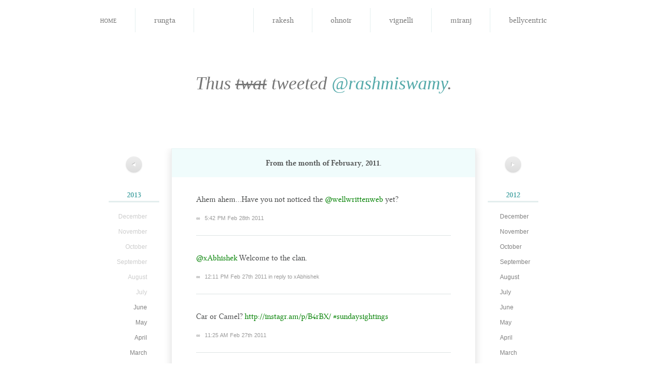

--- FILE ---
content_type: text/html; charset=utf-8
request_url: http://notsoyellow.prateekrungta.com/rashmi/2011/02
body_size: 5475
content:
<!DOCTYPE HTML>
<html lang="en" id="notsoyellow-prateekrungta-com">
<head>
<meta charset="utf-8">
<title>Tweets by Rashmi Swamy &#8211; February, 2011</title>
<link rel="shortcut icon" href="http://notsoyellow.prateekrungta.com/favicon.ico">
<link rel="stylesheet" type="text/css" media="screen, print" href="http://notsoyellow.prateekrungta.com/assets/css/master:reset::fonts::smooth.css?20100528">
</head>
<body>
<div id="navbar">
<ul>
<li><a href="http://notsoyellow.prateekrungta.com/">Home</a></li>
<li><a title="प्रतीक Rungta" href="http://notsoyellow.prateekrungta.com/rungta"><img alt="" src="https://a0.twimg.com/profile_images/51656759/Me_-_Hangman_bigger.jpg">
<span>rungta</span></a></li>
<li class="current"><a title="Rashmi Swamy" href="http://notsoyellow.prateekrungta.com/rashmi"><img alt="" src="https://a0.twimg.com/profile_images/1043738148/Photo_on_2010-06-28_at_00.21__3_copy_bigger.jpg">
<span>rashmi</span></a></li>
<li><a title="Rakesh Rachamalla" href="http://notsoyellow.prateekrungta.com/rakesh"><img alt="" src="https://a0.twimg.com/profile_images/2478115035/ae9u9fdlg0a4txfdongk_bigger.jpeg">
<span>rakesh</span></a></li>
<li><a title="Oh Noir" href="http://notsoyellow.prateekrungta.com/ohnoir"><img alt="" src="https://a0.twimg.com/profile_images/1035496082/PlayOn2_bigger.jpg">
<span>ohnoir</span></a></li>
<li><a title="Vignelli" href="http://notsoyellow.prateekrungta.com/vignelli"><img alt="" src="https://a0.twimg.com/profile_images/1126845703/vignelli_bigger.jpg">
<span>vignelli</span></a></li>
<li><a title="Miranj" href="http://notsoyellow.prateekrungta.com/miranj"><img alt="" src="https://a0.twimg.com/profile_images/1300615378/MiranjTwitter_bigger.png">
<span>miranj</span></a></li>
<li><a title="Belly Centric" href="http://notsoyellow.prateekrungta.com/bellycentric"><img alt="" src="https://a0.twimg.com/profile_images/1352803076/Amritsari_Kulcha_bigger.jpg">
<span>bellycentric</span></a></li>
</ul>
</div>


<h1>Thus <del>twat</del> tweeted <a href="https://twitter.com/rashmiswamy">@rashmiswamy</a>.</h1>


<div id="columns">
<div class="left">
<p class="nav"><a href="http://notsoyellow.prateekrungta.com/rashmi/2011/03" title="March 2011"><span>&#x25C0;</span></a></p>
<ul class="archives">
<li><h4><a href="http://notsoyellow.prateekrungta.com/rashmi/2013">2013</a></h4>
<ul>
<li>December</li>
<li>November</li>
<li>October</li>
<li>September</li>
<li>August</li>
<li>July</li>
<li><a href="http://notsoyellow.prateekrungta.com/rashmi/2013/06">June</a></li>
<li><a href="http://notsoyellow.prateekrungta.com/rashmi/2013/05">May</a></li>
<li><a href="http://notsoyellow.prateekrungta.com/rashmi/2013/04">April</a></li>
<li><a href="http://notsoyellow.prateekrungta.com/rashmi/2013/03">March</a></li>
<li><a href="http://notsoyellow.prateekrungta.com/rashmi/2013/02">February</a></li>
<li><a href="http://notsoyellow.prateekrungta.com/rashmi/2013/01">January</a></li>
</ul>
</li>
<li class="current"><h4><a href="http://notsoyellow.prateekrungta.com/rashmi/2011">2011</a></h4>
<ul>
<li><a href="http://notsoyellow.prateekrungta.com/rashmi/2011/12">December</a></li>
<li><a href="http://notsoyellow.prateekrungta.com/rashmi/2011/11">November</a></li>
<li><a href="http://notsoyellow.prateekrungta.com/rashmi/2011/10">October</a></li>
<li><a href="http://notsoyellow.prateekrungta.com/rashmi/2011/09">September</a></li>
<li><a href="http://notsoyellow.prateekrungta.com/rashmi/2011/08">August</a></li>
<li><a href="http://notsoyellow.prateekrungta.com/rashmi/2011/07">July</a></li>
<li><a href="http://notsoyellow.prateekrungta.com/rashmi/2011/06">June</a></li>
<li><a href="http://notsoyellow.prateekrungta.com/rashmi/2011/05">May</a></li>
<li><a href="http://notsoyellow.prateekrungta.com/rashmi/2011/04">April</a></li>
<li><a href="http://notsoyellow.prateekrungta.com/rashmi/2011/03">March</a></li>
<li class="current"><a href="http://notsoyellow.prateekrungta.com/rashmi/2011/02">February</a></li>
<li><a href="http://notsoyellow.prateekrungta.com/rashmi/2011/01">January</a></li>
</ul>
</li>
<li><h4><a href="http://notsoyellow.prateekrungta.com/rashmi/2009">2009</a></h4>
<ul>
<li><a href="http://notsoyellow.prateekrungta.com/rashmi/2009/12">December</a></li>
<li><a href="http://notsoyellow.prateekrungta.com/rashmi/2009/11">November</a></li>
<li><a href="http://notsoyellow.prateekrungta.com/rashmi/2009/10">October</a></li>
<li><a href="http://notsoyellow.prateekrungta.com/rashmi/2009/09">September</a></li>
<li><a href="http://notsoyellow.prateekrungta.com/rashmi/2009/08">August</a></li>
<li><a href="http://notsoyellow.prateekrungta.com/rashmi/2009/07">July</a></li>
<li><a href="http://notsoyellow.prateekrungta.com/rashmi/2009/06">June</a></li>
<li><a href="http://notsoyellow.prateekrungta.com/rashmi/2009/05">May</a></li>
<li><a href="http://notsoyellow.prateekrungta.com/rashmi/2009/04">April</a></li>
<li><a href="http://notsoyellow.prateekrungta.com/rashmi/2009/03">March</a></li>
<li><a href="http://notsoyellow.prateekrungta.com/rashmi/2009/02">February</a></li>
<li><a href="http://notsoyellow.prateekrungta.com/rashmi/2009/01">January</a></li>
</ul>
</li>
<li><h4><a href="http://notsoyellow.prateekrungta.com/rashmi/2007">2007</a></h4>
<ul>
<li><a href="http://notsoyellow.prateekrungta.com/rashmi/2007/12">December</a></li>
<li><a href="http://notsoyellow.prateekrungta.com/rashmi/2007/11">November</a></li>
<li>October</li>
<li>September</li>
<li>August</li>
<li>July</li>
<li>June</li>
<li>May</li>
<li>April</li>
<li>March</li>
<li>February</li>
<li>January</li>
</ul>
</li>
</ul>
</div>
<div class="right">
<p class="nav"><a href="http://notsoyellow.prateekrungta.com/rashmi/2011/01" title="January 2011"><span>&#x25B6;</span></a></p>
<ul class="archives">
<li><h4><a href="http://notsoyellow.prateekrungta.com/rashmi/2012">2012</a></h4>
<ul>
<li><a href="http://notsoyellow.prateekrungta.com/rashmi/2012/12">December</a></li>
<li><a href="http://notsoyellow.prateekrungta.com/rashmi/2012/11">November</a></li>
<li><a href="http://notsoyellow.prateekrungta.com/rashmi/2012/10">October</a></li>
<li><a href="http://notsoyellow.prateekrungta.com/rashmi/2012/09">September</a></li>
<li><a href="http://notsoyellow.prateekrungta.com/rashmi/2012/08">August</a></li>
<li><a href="http://notsoyellow.prateekrungta.com/rashmi/2012/07">July</a></li>
<li><a href="http://notsoyellow.prateekrungta.com/rashmi/2012/06">June</a></li>
<li><a href="http://notsoyellow.prateekrungta.com/rashmi/2012/05">May</a></li>
<li><a href="http://notsoyellow.prateekrungta.com/rashmi/2012/04">April</a></li>
<li><a href="http://notsoyellow.prateekrungta.com/rashmi/2012/03">March</a></li>
<li><a href="http://notsoyellow.prateekrungta.com/rashmi/2012/02">February</a></li>
<li><a href="http://notsoyellow.prateekrungta.com/rashmi/2012/01">January</a></li>
</ul>
</li>
<li><h4><a href="http://notsoyellow.prateekrungta.com/rashmi/2010">2010</a></h4>
<ul>
<li><a href="http://notsoyellow.prateekrungta.com/rashmi/2010/12">December</a></li>
<li><a href="http://notsoyellow.prateekrungta.com/rashmi/2010/11">November</a></li>
<li><a href="http://notsoyellow.prateekrungta.com/rashmi/2010/10">October</a></li>
<li><a href="http://notsoyellow.prateekrungta.com/rashmi/2010/09">September</a></li>
<li><a href="http://notsoyellow.prateekrungta.com/rashmi/2010/08">August</a></li>
<li><a href="http://notsoyellow.prateekrungta.com/rashmi/2010/07">July</a></li>
<li><a href="http://notsoyellow.prateekrungta.com/rashmi/2010/06">June</a></li>
<li><a href="http://notsoyellow.prateekrungta.com/rashmi/2010/05">May</a></li>
<li><a href="http://notsoyellow.prateekrungta.com/rashmi/2010/04">April</a></li>
<li><a href="http://notsoyellow.prateekrungta.com/rashmi/2010/03">March</a></li>
<li><a href="http://notsoyellow.prateekrungta.com/rashmi/2010/02">February</a></li>
<li><a href="http://notsoyellow.prateekrungta.com/rashmi/2010/01">January</a></li>
</ul>
</li>
<li><h4><a href="http://notsoyellow.prateekrungta.com/rashmi/2008">2008</a></h4>
<ul>
<li><a href="http://notsoyellow.prateekrungta.com/rashmi/2008/12">December</a></li>
<li><a href="http://notsoyellow.prateekrungta.com/rashmi/2008/11">November</a></li>
<li><a href="http://notsoyellow.prateekrungta.com/rashmi/2008/10">October</a></li>
<li><a href="http://notsoyellow.prateekrungta.com/rashmi/2008/09">September</a></li>
<li><a href="http://notsoyellow.prateekrungta.com/rashmi/2008/08">August</a></li>
<li><a href="http://notsoyellow.prateekrungta.com/rashmi/2008/07">July</a></li>
<li><a href="http://notsoyellow.prateekrungta.com/rashmi/2008/06">June</a></li>
<li><a href="http://notsoyellow.prateekrungta.com/rashmi/2008/05">May</a></li>
<li><a href="http://notsoyellow.prateekrungta.com/rashmi/2008/04">April</a></li>
<li><a href="http://notsoyellow.prateekrungta.com/rashmi/2008/03">March</a></li>
<li><a href="http://notsoyellow.prateekrungta.com/rashmi/2008/02">February</a></li>
<li><a href="http://notsoyellow.prateekrungta.com/rashmi/2008/01">January</a></li>
</ul>
</li>
</ul>
</div>

<div id="tweets" class="container">
<h2>
From the month of <strong>February, 2011</strong>.
</h2>

<div id="42278498106224640" class="tweet">
<p>Ahem ahem…Have you not noticed the <a href="https://twitter.com/wellwrittenweb">@wellwrittenweb</a> yet?</p>
<p class="meta"><a href="http://notsoyellow.prateekrungta.com/rashmi/2011/02/42278498106224640" rel="bookmark" title="Permanent link to this tweet">∞</a> <a class="timestamp" href="https://twitter.com/rashmiswamy/status/42278498106224640">5:42 PM Feb 28th 2011</a> </p>
</div>
<div id="41832729716719616" class="tweet">
<p><a href="https://twitter.com/xAbhishek">@xAbhishek</a> Welcome to the clan.</p>
<p class="meta"><a href="http://notsoyellow.prateekrungta.com/rashmi/2011/02/41832729716719616" rel="bookmark" title="Permanent link to this tweet">∞</a> <a class="timestamp" href="https://twitter.com/rashmiswamy/status/41832729716719616">12:11 PM Feb 27th 2011</a> <a href="https://twitter.com/xAbhishek/status/41827945081356288">in reply to xAbhishek</a></p>
</div>
<div id="41821216587255808" class="tweet">
<p>Car or Camel?  <a href="http://instagr.am/p/B4rBX/">http://instagr.am/p/B4rBX/</a> <a href="https://twitter.com/search/%23sundaysightings">#sundaysightings</a></p>
<p class="meta"><a href="http://notsoyellow.prateekrungta.com/rashmi/2011/02/41821216587255808" rel="bookmark" title="Permanent link to this tweet">∞</a> <a class="timestamp" href="https://twitter.com/rashmiswamy/status/41821216587255808">11:25 AM Feb 27th 2011</a> </p>
</div>
<div id="41713771479183360" class="tweet">
<p>Republic by <a href="https://twitter.com/rungta">@rungta</a>  <a href="http://flic.kr/p/9m9VPC">http://flic.kr/p/9m9VPC</a><a href="http://www.flickr.com/photos/rungta/5478926014/" class="longurl">[+]</a></p>
<p class="meta"><a href="http://notsoyellow.prateekrungta.com/rashmi/2011/02/41713771479183360" rel="bookmark" title="Permanent link to this tweet">∞</a> <a class="timestamp" href="https://twitter.com/rashmiswamy/status/41713771479183360">4:18 AM Feb 27th 2011</a> </p>
</div>
<div id="41158170659258368" class="tweet">
<p><a href="https://twitter.com/Fine_Whining">@Fine_Whining</a> I didn&#8217;t get a chance. Did I mention there&#8217;s been pleasant weather where I live. But I&#8217;d rather trade places with you for now.</p>
<p class="meta"><a href="http://notsoyellow.prateekrungta.com/rashmi/2011/02/41158170659258368" rel="bookmark" title="Permanent link to this tweet">∞</a> <a class="timestamp" href="https://twitter.com/rashmiswamy/status/41158170659258368">3:30 PM Feb 25th 2011</a> <a href="https://twitter.com/Fine_Whining/status/41117529145352192">in reply to Fine_Whining</a></p>
</div>
<div id="40659748223188992" class="tweet">
<p>You make me smile <a href="https://twitter.com/Fine_Whining">@Fine_Whining</a>.  <a href="http://instagr.am/p/BzvWF/">http://instagr.am/p/BzvWF/</a></p>
<p class="meta"><a href="http://notsoyellow.prateekrungta.com/rashmi/2011/02/40659748223188992" rel="bookmark" title="Permanent link to this tweet">∞</a> <a class="timestamp" href="https://twitter.com/rashmiswamy/status/40659748223188992">6:30 AM Feb 24th 2011</a> </p>
</div>
<div id="39741507841818625" class="tweet">
<p><a href="https://twitter.com/lokallobaat">@lokallobaat</a> Or…you could send the tickets here and I&#8217;m sure I know a couple of people who&#8217;d make use of it. :) <a href="https://twitter.com/search/%23PoochneMeinKyaJataHai">#PoochneMeinKyaJataHai</a></p>
<p class="meta"><a href="http://notsoyellow.prateekrungta.com/rashmi/2011/02/39741507841818625" rel="bookmark" title="Permanent link to this tweet">∞</a> <a class="timestamp" href="https://twitter.com/rashmiswamy/status/39741507841818625">5:41 PM Feb 21st 2011</a> <a href="https://twitter.com/lokallobaat/status/39663610108190720">in reply to lokallobaat</a></p>
</div>
<div id="39676292609753089" class="tweet">
<p><a href="https://twitter.com/pricelessjunk">@pricelessjunk</a> Sadly not true. Slightly cloudy maybe.</p>
<p class="meta"><a href="http://notsoyellow.prateekrungta.com/rashmi/2011/02/39676292609753089" rel="bookmark" title="Permanent link to this tweet">∞</a> <a class="timestamp" href="https://twitter.com/rashmiswamy/status/39676292609753089">1:22 PM Feb 21st 2011</a> <a href="https://twitter.com/pricelessjunk/status/39667832157376512">in reply to pricelessjunk</a></p>
</div>
<div id="38594395855011840" class="tweet">
<p><a href="https://twitter.com/lokallobaat">@lokallobaat</a> :) That was really sweet. Also, <a href="https://twitter.com/rungta">@rungta</a> you can owe your other old friends a treat. Good move Sumit. ;)</p>
<p class="meta"><a href="http://notsoyellow.prateekrungta.com/rashmi/2011/02/38594395855011840" rel="bookmark" title="Permanent link to this tweet">∞</a> <a class="timestamp" href="https://twitter.com/rashmiswamy/status/38594395855011840">1:43 PM Feb 18th 2011</a> <a href="https://twitter.com/lokallobaat/status/38519123210289152">in reply to lokallobaat</a></p>
</div>
<div id="36864518751649792" class="tweet">
<p>Two and a half hours, non-stop. That was impressive. Hood the crowd like a true pro.</p>
<p class="meta"><a href="http://notsoyellow.prateekrungta.com/rashmi/2011/02/36864518751649792" rel="bookmark" title="Permanent link to this tweet">∞</a> <a class="timestamp" href="https://twitter.com/rashmiswamy/status/36864518751649792">7:09 PM Feb 13th 2011</a> </p>
</div>
<div id="36862042346504192" class="tweet">
<p>A teenage dream came true tonight. Judge what may, but that Bryan Adams concert tonight was a night to remember. He still charms at 51.</p>
<p class="meta"><a href="http://notsoyellow.prateekrungta.com/rashmi/2011/02/36862042346504192" rel="bookmark" title="Permanent link to this tweet">∞</a> <a class="timestamp" href="https://twitter.com/rashmiswamy/status/36862042346504192">6:59 PM Feb 13th 2011</a> </p>
</div>
<div id="36762181668175872" class="tweet">
<p>If these walls could talk&#8230; <a href="http://flic.kr/p/9hMPHK">http://flic.kr/p/9hMPHK</a><a href="http://www.flickr.com/photos/rushs/5440858649/" class="longurl">[+]</a></p>
<p class="meta"><a href="http://notsoyellow.prateekrungta.com/rashmi/2011/02/36762181668175872" rel="bookmark" title="Permanent link to this tweet">∞</a> <a class="timestamp" href="https://twitter.com/rashmiswamy/status/36762181668175872">12:22 PM Feb 13th 2011</a> </p>
</div>
<div id="36517519737094144" class="tweet">
<p><a href="https://twitter.com/rungta">@rungta</a> Wow! How&#8217;d you find this?</p>
<p class="meta"><a href="http://notsoyellow.prateekrungta.com/rashmi/2011/02/36517519737094144" rel="bookmark" title="Permanent link to this tweet">∞</a> <a class="timestamp" href="https://twitter.com/rashmiswamy/status/36517519737094144">8:10 PM Feb 12th 2011</a> <a href="https://twitter.com/rungta/status/36507754419978240">in reply to rungta</a></p>
</div>
<div id="36294177729806336" class="tweet">
<p><a href="https://twitter.com/Fine_Whining">@Fine_Whining</a> You ad people are crazy.</p>
<p class="meta"><a href="http://notsoyellow.prateekrungta.com/rashmi/2011/02/36294177729806336" rel="bookmark" title="Permanent link to this tweet">∞</a> <a class="timestamp" href="https://twitter.com/rashmiswamy/status/36294177729806336">5:23 AM Feb 12th 2011</a> <a href="https://twitter.com/Fine_Whining/status/36291050679173120">in reply to Fine_Whining</a></p>
</div>
<div id="36281293071187968" class="tweet">
<p>Your sense of humour is all that you&#8217;ve got to keep you happy.</p>
<p class="meta"><a href="http://notsoyellow.prateekrungta.com/rashmi/2011/02/36281293071187968" rel="bookmark" title="Permanent link to this tweet">∞</a> <a class="timestamp" href="https://twitter.com/rashmiswamy/status/36281293071187968">4:31 AM Feb 12th 2011</a> </p>
</div>
<div id="36128306780700672" class="tweet">
<p><a href="https://twitter.com/Fine_Whining">@Fine_Whining</a> That tweet was at 11. Don&#8217;t tell me you&#8217;re still at work now?!</p>
<p class="meta"><a href="http://notsoyellow.prateekrungta.com/rashmi/2011/02/36128306780700672" rel="bookmark" title="Permanent link to this tweet">∞</a> <a class="timestamp" href="https://twitter.com/rashmiswamy/status/36128306780700672">6:23 PM Feb 11th 2011</a> <a href="https://twitter.com/Fine_Whining/status/36115039471542272">in reply to Fine_Whining</a></p>
</div>
<div id="36105127706238976" class="tweet">
<p><a href="https://twitter.com/tanushri_shukla">@tanushri_shukla</a> Glad to be of assistance. Hope to get to read your paper. :) Good luck with the research.</p>
<p class="meta"><a href="http://notsoyellow.prateekrungta.com/rashmi/2011/02/36105127706238976" rel="bookmark" title="Permanent link to this tweet">∞</a> <a class="timestamp" href="https://twitter.com/rashmiswamy/status/36105127706238976">4:51 PM Feb 11th 2011</a> <a href="https://twitter.com/tanushri_shukla/status/36103509552144384">in reply to tanushri_shukla</a></p>
</div>
<div id="36101379818930176" class="tweet">
<p><a href="https://twitter.com/tanushri_shukla">@tanushri_shukla</a> StART Mag is one: <a href="http://startmagazine.in/about/" title="http://startmagazine.in/about/">startmagazine.in/about/</a><a href="http://t.co/7aF0ltJ" class="longurl">[+]</a><br>
Five Dials is another: <a href="http://fivedials.com/fivedials" title="http://fivedials.com/fivedials">fivedials.com/fivedials</a><a href="http://t.co/vdP4qb9" class="longurl">[+]</a><br>
and a third one: <a href="http://www.alistapart.com/" title="http://www.alistapart.com/">alistapart.com/</a><a href="http://t.co/2eKovAU" class="longurl">[+]</a></p>
<p class="meta"><a href="http://notsoyellow.prateekrungta.com/rashmi/2011/02/36101379818930176" rel="bookmark" title="Permanent link to this tweet">∞</a> <a class="timestamp" href="https://twitter.com/rashmiswamy/status/36101379818930176">4:36 PM Feb 11th 2011</a> <a href="https://twitter.com/tanushri_shukla/status/36083133128380416">in reply to tanushri_shukla</a></p>
</div>
<div id="35749152403111936" class="tweet">
<p>You know you&#8217;ve been using an iPhone a lot more when you keep hitting the space bar twice on a normal keyboard and see no full-stop. :/.</p>
<p class="meta"><a href="http://notsoyellow.prateekrungta.com/rashmi/2011/02/35749152403111936" rel="bookmark" title="Permanent link to this tweet">∞</a> <a class="timestamp" href="https://twitter.com/rashmiswamy/status/35749152403111936">5:17 PM Feb 10th 2011</a> </p>
</div>
<div id="35747335648579584" class="tweet">
<p><a href="https://twitter.com/Fine_Whining">@Fine_Whining</a> Ah, we&#8217;ll see how much of that happens. I&#8217;m sort of jinxed when it comes to sending parcels, clearly.</p>
<p class="meta"><a href="http://notsoyellow.prateekrungta.com/rashmi/2011/02/35747335648579584" rel="bookmark" title="Permanent link to this tweet">∞</a> <a class="timestamp" href="https://twitter.com/rashmiswamy/status/35747335648579584">5:10 PM Feb 10th 2011</a> <a href="https://twitter.com/Fine_Whining/status/35744226851557376">in reply to Fine_Whining</a></p>
</div>
<div id="34634767643189248" class="tweet">
<p>With 2 friends getting engaged in one weekend, time to learn some wedding photography, what with my first assignment in a couple of months!</p>
<p class="meta"><a href="http://notsoyellow.prateekrungta.com/rashmi/2011/02/34634767643189248" rel="bookmark" title="Permanent link to this tweet">∞</a> <a class="timestamp" href="https://twitter.com/rashmiswamy/status/34634767643189248">3:29 PM Feb 7th 2011</a> </p>
</div>
<div id="34607095550574593" class="tweet">
<p><a href="https://twitter.com/rungtaakki">@rungtaakki</a> That sounds painful. Try and cover the finger with a cloth bandage if you have one.</p>
<p class="meta"><a href="http://notsoyellow.prateekrungta.com/rashmi/2011/02/34607095550574593" rel="bookmark" title="Permanent link to this tweet">∞</a> <a class="timestamp" href="https://twitter.com/rashmiswamy/status/34607095550574593">1:39 PM Feb 7th 2011</a> <a href="https://twitter.com/rungtaakki/status/34596912409616384">in reply to rungtaakki</a></p>
</div>
<div id="34149939256762368" class="tweet">
<p>Sunday morning <a href="http://instagr.am/p/BbMC-/">http://instagr.am/p/BbMC-/</a></p>
<p class="meta"><a href="http://notsoyellow.prateekrungta.com/rashmi/2011/02/34149939256762368" rel="bookmark" title="Permanent link to this tweet">∞</a> <a class="timestamp" href="https://twitter.com/rashmiswamy/status/34149939256762368">7:22 AM Feb 6th 2011</a> </p>
</div>
<div id="33763801904070656" class="tweet">
<p>The absurdity of this state and it&#8217;s political system is just on fire. <a href="https://twitter.com/search/%23Karnataka">#Karnataka</a></p>
<p class="meta"><a href="http://notsoyellow.prateekrungta.com/rashmi/2011/02/33763801904070656" rel="bookmark" title="Permanent link to this tweet">∞</a> <a class="timestamp" href="https://twitter.com/rashmiswamy/status/33763801904070656">5:48 AM Feb 5th 2011</a> </p>
</div>
<div id="33588751842156544" class="tweet">
<p><a href="https://twitter.com/rakeshrach">@rakeshrach</a> Ya, hope it gets back to normal soon, all over. Quite a bad state the country&#8217;s been in. Keep safe.</p>
<p class="meta"><a href="http://notsoyellow.prateekrungta.com/rashmi/2011/02/33588751842156544" rel="bookmark" title="Permanent link to this tweet">∞</a> <a class="timestamp" href="https://twitter.com/rashmiswamy/status/33588751842156544">6:12 PM Feb 4th 2011</a> <a href="https://twitter.com/rakeshrach/status/33515351790592000">in reply to rakeshrach</a></p>
</div>
<div id="33506761948266496" class="tweet">
<p><a href="https://twitter.com/rakeshrach">@rakeshrach</a> Gosh, thats bad. Hope you got home alright. Have the floods affected your residential area?</p>
<p class="meta"><a href="http://notsoyellow.prateekrungta.com/rashmi/2011/02/33506761948266496" rel="bookmark" title="Permanent link to this tweet">∞</a> <a class="timestamp" href="https://twitter.com/rashmiswamy/status/33506761948266496">12:46 PM Feb 4th 2011</a> <a href="https://twitter.com/rakeshrach/status/33490158774910976">in reply to rakeshrach</a></p>
</div>
<div id="32984670299758592" class="tweet">
<p>By golly! It&#8217;s serendipity come knocking.</p>
<p class="meta"><a href="http://notsoyellow.prateekrungta.com/rashmi/2011/02/32984670299758592" rel="bookmark" title="Permanent link to this tweet">∞</a> <a class="timestamp" href="https://twitter.com/rashmiswamy/status/32984670299758592">2:12 AM Feb 3rd 2011</a> </p>
</div>
</div>

<div id="pagination" class="container">
<div class="left">
<p class="nav"><a href="http://notsoyellow.prateekrungta.com/rashmi/2011/03" title="March 2011"><span>&#x25C0;</span></a></p>
</div>
<div class="right">
<p class="nav"><a href="http://notsoyellow.prateekrungta.com/rashmi/2011/01" title="January 2011"><span>&#x25B6;</span></a></p>
</div>
<div class="center">
February, 2011</div>
</div><!-- #pagination -->

</div><!-- #columns -->


<hr>

<div id="footer" class="container">
<p>Built by <a href="http://prateekrungta.com">Prateek Rungta</a> (<a href="https://twitter.com/rungta">@rungta</a>), because <a href="https://twitter.com">Twitter</a> makes it <em>so easy</em> to find that joke you cracked last year. Like, why would you want to embarrass yourself again, right?</p>
<p>Credits and more in the <a href="http://prateekrungta.com/bitsnpieces/not-so-yellow/info">project notes</a>.</p>
<p>Also, <a title="Home" href="http://notsoyellow.prateekrungta.com/">this site</a> <em>worst</em> viewed in Internet Explorer.</p>
</div>

<script type="text/javascript">
// initialise page jump forms
function initPageJump (className) {
	className = className || 'page-jump';
	var forms = [];
	
	if (document.getElementsByClassName)
		forms = document.getElementsByClassName(className);
	else {
		var all = document.getElementsByTagName('form');
		for (var i = all.length - 1; i >= 0; i--) if (all[i].className.indexOf(className) != -1)
			forms[forms.length] = all[i];
	}
	
	for (i in forms) forms[i].onsubmit = function() {
		window.location = this.action + (this.page.value
			? "/page/" + (this.page.getAttribute('max') && this.page.value < 0
				? parseInt(this.page.getAttribute('max')) + parseInt(this.page.value)
				: this.page.value)
			: '') ;
		return false;
	}
}

initPageJump('page-jump');
</script>

<script type="text/javascript">
var gaJsHost = (("https:" == document.location.protocol) ? "https://ssl." : "http://www.");
document.write(unescape("%3Cscript src='" + gaJsHost + "google-analytics.com/ga.js' type='text/javascript'%3E%3C/script%3E"));
</script>
<script type="text/javascript">
try {
var pageTracker = _gat._getTracker("UA-85007-13");
pageTracker._trackPageview();
} catch(err) {}</script>
<!-- Rendered in 0.0264s using 1.36MB of memory. -->
<script defer src="https://static.cloudflareinsights.com/beacon.min.js/vcd15cbe7772f49c399c6a5babf22c1241717689176015" integrity="sha512-ZpsOmlRQV6y907TI0dKBHq9Md29nnaEIPlkf84rnaERnq6zvWvPUqr2ft8M1aS28oN72PdrCzSjY4U6VaAw1EQ==" data-cf-beacon='{"version":"2024.11.0","token":"cbc7c9a385d742d9a108566db1fb948e","r":1,"server_timing":{"name":{"cfCacheStatus":true,"cfEdge":true,"cfExtPri":true,"cfL4":true,"cfOrigin":true,"cfSpeedBrain":true},"location_startswith":null}}' crossorigin="anonymous"></script>
</body>
</html>
